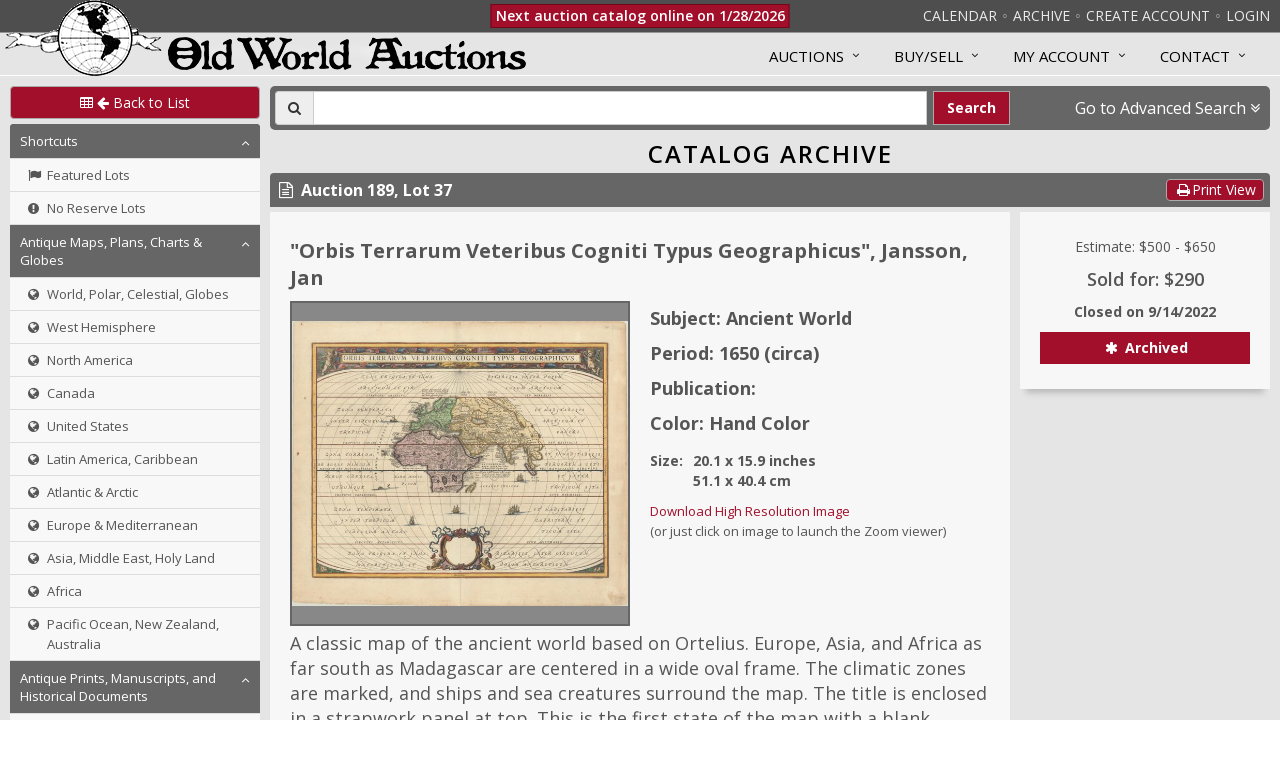

--- FILE ---
content_type: text/css
request_url: https://www.oldworldauctions.com/static/css/animation.css
body_size: 3455
content:
@-webkit-keyframes ring {
  0% {
    -webkit-transform: rotate(-15deg);
    transform: rotate(-15deg);
  }

  2% {
    -webkit-transform: rotate(15deg);
    transform: rotate(15deg);
  }

  4% {
    -webkit-transform: rotate(-18deg);
    transform: rotate(-18deg);
  }

  6% {
    -webkit-transform: rotate(18deg);
    transform: rotate(18deg);
  }

  8% {
    -webkit-transform: rotate(-22deg);
    transform: rotate(-22deg);
  }

  10% {
    -webkit-transform: rotate(22deg);
    transform: rotate(22deg);
  }

  12% {
    -webkit-transform: rotate(-18deg);
    transform: rotate(-18deg);
  }

  14% {
    -webkit-transform: rotate(18deg);
    transform: rotate(18deg);
  }

  16% {
    -webkit-transform: rotate(-12deg);
    transform: rotate(-12deg);
  }

  18% {
    -webkit-transform: rotate(12deg);
    transform: rotate(12deg);
  }

  20%, 100% {
    -webkit-transform: rotate(0deg);
    transform: rotate(0deg);
  }
}

@keyframes ring {
  0% {
    -webkit-transform: rotate(-15deg);
    transform: rotate(-15deg);
  }

  2% {
    -webkit-transform: rotate(15deg);
    transform: rotate(15deg);
  }

  4% {
    -webkit-transform: rotate(-18deg);
    transform: rotate(-18deg);
  }

  6% {
    -webkit-transform: rotate(18deg);
    transform: rotate(18deg);
  }

  8% {
    -webkit-transform: rotate(-22deg);
    transform: rotate(-22deg);
  }

  10% {
    -webkit-transform: rotate(22deg);
    transform: rotate(22deg);
  }

  12% {
    -webkit-transform: rotate(-18deg);
    transform: rotate(-18deg);
  }

  14% {
    -webkit-transform: rotate(18deg);
    transform: rotate(18deg);
  }

  16% {
    -webkit-transform: rotate(-12deg);
    transform: rotate(-12deg);
  }

  18% {
    -webkit-transform: rotate(12deg);
    transform: rotate(12deg);
  }

  20%, 100% {
    -webkit-transform: rotate(0deg);
    transform: rotate(0deg);
  }
}

.faa-ring.animated {
  -webkit-animation: ring 2s ease 3 1s;
  animation: ring 2s ease 3 1s;
  transform-origin: 50% 0px;
  /* transform-origin-y: 0px; */
  /* transform-origin-z: initial; */
}

.faa-ring.animated.faa-fast {
  -webkit-animation: ring 1s ease 3 1s;
  animation: ring 1s ease 3 1s;
}

.faa-ring.animated.faa-slow {
  -webkit-animation: ring 3s ease 3 1s;
  animation: ring 3s ease 3 1s;
}


.checkmark__circle {
  stroke-dasharray: 166;
  stroke-dashoffset: 166;
  stroke-width: 2;
  stroke-miterlimit: 10;
  stroke: #7ac142;
  fill: none;
  animation: stroke 0.6s cubic-bezier(0.65, 0, 0.45, 1) forwards;
}

.checkmark {
  width: 56px;
  height: 56px;
  border-radius: 50%;
  display: block;
  stroke-width: 2;
  stroke: #fff;
  stroke-miterlimit: 10;
  margin: 10% auto;
  box-shadow: inset 0px 0px 0px #7ac142;
  animation: fill .4s ease-in-out .4s forwards, scale .3s ease-in-out .9s both;
  opacity: 0.7;
}

.checkmark__check {
  transform-origin: 50% 50%;
  stroke-dasharray: 48;
  stroke-dashoffset: 48;
  animation: stroke 0.3s cubic-bezier(0.65, 0, 0.45, 1) 0.8s forwards;
}

@media all and (-ms-high-contrast: none), (-ms-high-contrast: active) {
  .checkmark__check {
    stroke-dashoffset: 0;
  }
}

@supports (-ms-ime-align:auto) and (not (font-variation-settings:normal)) {
  .checkmark__check {
    stroke-dashoffset: 0;
  }
}

@keyframes stroke {
  100% {
    stroke-dashoffset: 0;
  }
}
@keyframes scale {
  0%, 100% {
    transform: none;
  }
  50% {
    transform: scale3d(1.1, 1.1, 1);
  }
}
@keyframes fill {
  100% {
    box-shadow: inset 0px 0px 0px 30px #7ac142;
  }
}